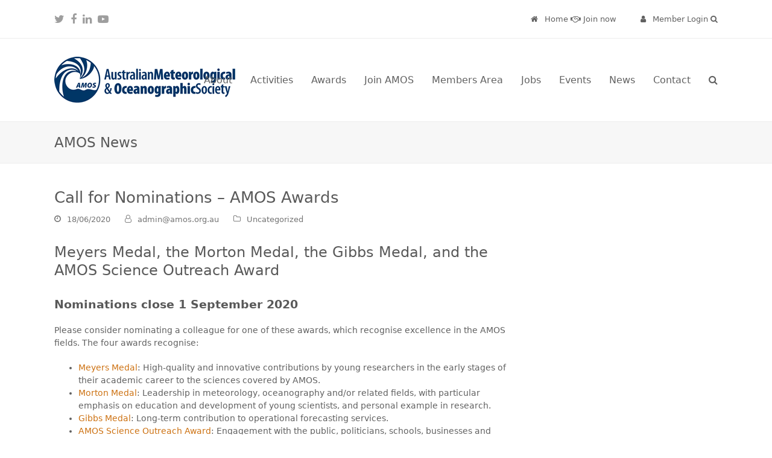

--- FILE ---
content_type: text/html; charset=UTF-8
request_url: https://www.amos.org.au/call-for-nominations-amos-awards/
body_size: 21693
content:
<!DOCTYPE html>
<html lang="en-AU" xmlns:fb="https://www.facebook.com/2008/fbml" xmlns:addthis="https://www.addthis.com/help/api-spec"  itemscope itemtype="https://schema.org/WebPage" class="wpex-color-scheme-default">
<head>
<meta charset="UTF-8">
<link rel="profile" href="http://gmpg.org/xfn/11">
<meta name='robots' content='index, follow, max-image-preview:large, max-snippet:-1, max-video-preview:-1' />
<meta name="generator" content="Total WordPress Theme v5.9">
<meta name="viewport" content="width=device-width, initial-scale=1">

	<!-- This site is optimized with the Yoast SEO plugin v26.7 - https://yoast.com/wordpress/plugins/seo/ -->
	<title>Call for Nominations - AMOS Awards  - Australian Meteorological &amp; Oceanographic Society</title>
	<meta name="description" content="Meyers Medal, the Morton Medal, the Gibbs Medal, and the AMOS Science Outreach Award Nominations close 1 September 2020 Please consider nominating a colleague f" />
	<link rel="canonical" href="https://www.amos.org.au/call-for-nominations-amos-awards/" />
	<meta property="og:locale" content="en_US" />
	<meta property="og:type" content="article" />
	<meta property="og:title" content="Call for Nominations - AMOS Awards  - Australian Meteorological &amp; Oceanographic Society" />
	<meta property="og:description" content="Meyers Medal, the Morton Medal, the Gibbs Medal, and the AMOS Science Outreach Award Nominations close 1 September 2020 Please consider nominating a colleague for one of these awards, which&hellip;" />
	<meta property="og:url" content="https://www.amos.org.au/call-for-nominations-amos-awards/" />
	<meta property="og:site_name" content="Australian Meteorological &amp; Oceanographic Society" />
	<meta property="article:published_time" content="2020-06-18T00:04:32+00:00" />
	<meta property="article:modified_time" content="2020-06-18T00:04:36+00:00" />
	<meta name="author" content="admin@amos.org.au" />
	<meta name="twitter:card" content="summary_large_image" />
	<meta name="twitter:label1" content="Written by" />
	<meta name="twitter:data1" content="admin@amos.org.au" />
	<meta name="twitter:label2" content="Est. reading time" />
	<meta name="twitter:data2" content="1 minute" />
	<script type="application/ld+json" class="yoast-schema-graph">{"@context":"https://schema.org","@graph":[{"@type":"Article","@id":"https://www.amos.org.au/call-for-nominations-amos-awards/#article","isPartOf":{"@id":"https://www.amos.org.au/call-for-nominations-amos-awards/"},"author":{"name":"admin@amos.org.au","@id":"https://www.amos.org.au/#/schema/person/61f49f7f9c0b7e02d90b0d57762a667e"},"headline":"Call for Nominations &#8211; AMOS Awards ","datePublished":"2020-06-18T00:04:32+00:00","dateModified":"2020-06-18T00:04:36+00:00","mainEntityOfPage":{"@id":"https://www.amos.org.au/call-for-nominations-amos-awards/"},"wordCount":288,"publisher":{"@id":"https://www.amos.org.au/#organization"},"articleSection":["Uncategorized"],"inLanguage":"en-AU"},{"@type":"WebPage","@id":"https://www.amos.org.au/call-for-nominations-amos-awards/","url":"https://www.amos.org.au/call-for-nominations-amos-awards/","name":"Call for Nominations - AMOS Awards  - Australian Meteorological &amp; Oceanographic Society","isPartOf":{"@id":"https://www.amos.org.au/#website"},"datePublished":"2020-06-18T00:04:32+00:00","dateModified":"2020-06-18T00:04:36+00:00","breadcrumb":{"@id":"https://www.amos.org.au/call-for-nominations-amos-awards/#breadcrumb"},"inLanguage":"en-AU","potentialAction":[{"@type":"ReadAction","target":["https://www.amos.org.au/call-for-nominations-amos-awards/"]}]},{"@type":"BreadcrumbList","@id":"https://www.amos.org.au/call-for-nominations-amos-awards/#breadcrumb","itemListElement":[{"@type":"ListItem","position":1,"name":"Home","item":"https://www.amos.org.au/"},{"@type":"ListItem","position":2,"name":"Call for Nominations &#8211; AMOS Awards "}]},{"@type":"WebSite","@id":"https://www.amos.org.au/#website","url":"https://www.amos.org.au/","name":"Australian Meteorological &amp; Oceanographic Society","description":"","publisher":{"@id":"https://www.amos.org.au/#organization"},"potentialAction":[{"@type":"SearchAction","target":{"@type":"EntryPoint","urlTemplate":"https://www.amos.org.au/?s={search_term_string}"},"query-input":{"@type":"PropertyValueSpecification","valueRequired":true,"valueName":"search_term_string"}}],"inLanguage":"en-AU"},{"@type":"Organization","@id":"https://www.amos.org.au/#organization","name":"Australian Meteorological &amp; Oceanographic Society","url":"https://www.amos.org.au/","logo":{"@type":"ImageObject","inLanguage":"en-AU","@id":"https://www.amos.org.au/#/schema/logo/image/","url":"https://www.amos.org.au/wp-content/uploads/2018/03/AMOS_logo_medium.gif","contentUrl":"https://www.amos.org.au/wp-content/uploads/2018/03/AMOS_logo_medium.gif","width":300,"height":77,"caption":"Australian Meteorological &amp; Oceanographic Society"},"image":{"@id":"https://www.amos.org.au/#/schema/logo/image/"}},{"@type":"Person","@id":"https://www.amos.org.au/#/schema/person/61f49f7f9c0b7e02d90b0d57762a667e","name":"admin@amos.org.au","image":{"@type":"ImageObject","inLanguage":"en-AU","@id":"https://www.amos.org.au/#/schema/person/image/","url":"https://secure.gravatar.com/avatar/a7446fc0a110664204e102ff30b4de21f8c099a1cf641057d7598be5ce8bce34?s=96&d=mm&r=g","contentUrl":"https://secure.gravatar.com/avatar/a7446fc0a110664204e102ff30b4de21f8c099a1cf641057d7598be5ce8bce34?s=96&d=mm&r=g","caption":"admin@amos.org.au"},"url":"https://www.amos.org.au/author/adminamos-org-au/"}]}</script>
	<!-- / Yoast SEO plugin. -->


<link rel='dns-prefetch' href='//s7.addthis.com' />
<link rel="alternate" type="application/rss+xml" title="Australian Meteorological &amp; Oceanographic Society &raquo; Feed" href="https://www.amos.org.au/feed/" />
<link rel="alternate" type="application/rss+xml" title="Australian Meteorological &amp; Oceanographic Society &raquo; Comments Feed" href="https://www.amos.org.au/comments/feed/" />
<link rel="alternate" type="text/calendar" title="Australian Meteorological &amp; Oceanographic Society &raquo; iCal Feed" href="https://www.amos.org.au/events/?ical=1" />
<link rel="alternate" title="oEmbed (JSON)" type="application/json+oembed" href="https://www.amos.org.au/wp-json/oembed/1.0/embed?url=https%3A%2F%2Fwww.amos.org.au%2Fcall-for-nominations-amos-awards%2F" />
<link rel="alternate" title="oEmbed (XML)" type="text/xml+oembed" href="https://www.amos.org.au/wp-json/oembed/1.0/embed?url=https%3A%2F%2Fwww.amos.org.au%2Fcall-for-nominations-amos-awards%2F&#038;format=xml" />
<link rel="preload" href="https://www.amos.org.au/wp-content/themes/Total/assets/lib/ticons/fonts/ticons.woff2" type="font/woff2" as="font" crossorigin><style id='wp-img-auto-sizes-contain-inline-css'>
img:is([sizes=auto i],[sizes^="auto," i]){contain-intrinsic-size:3000px 1500px}
/*# sourceURL=wp-img-auto-sizes-contain-inline-css */
</style>
<link rel='stylesheet' id='js_composer_front-css' href='https://www.amos.org.au/wp-content/plugins/js_composer/assets/css/js_composer.min.css?ver=6.13.0' media='all' />
<link rel='stylesheet' id='wp-block-library-css' href='https://www.amos.org.au/wp-includes/css/dist/block-library/style.min.css?ver=6.9' media='all' />
<style id='global-styles-inline-css'>
:root{--wp--preset--aspect-ratio--square: 1;--wp--preset--aspect-ratio--4-3: 4/3;--wp--preset--aspect-ratio--3-4: 3/4;--wp--preset--aspect-ratio--3-2: 3/2;--wp--preset--aspect-ratio--2-3: 2/3;--wp--preset--aspect-ratio--16-9: 16/9;--wp--preset--aspect-ratio--9-16: 9/16;--wp--preset--color--black: #000000;--wp--preset--color--cyan-bluish-gray: #abb8c3;--wp--preset--color--white: #ffffff;--wp--preset--color--pale-pink: #f78da7;--wp--preset--color--vivid-red: #cf2e2e;--wp--preset--color--luminous-vivid-orange: #ff6900;--wp--preset--color--luminous-vivid-amber: #fcb900;--wp--preset--color--light-green-cyan: #7bdcb5;--wp--preset--color--vivid-green-cyan: #00d084;--wp--preset--color--pale-cyan-blue: #8ed1fc;--wp--preset--color--vivid-cyan-blue: #0693e3;--wp--preset--color--vivid-purple: #9b51e0;--wp--preset--color--accent: #cd7213;--wp--preset--color--on-accent: #fff;--wp--preset--color--accent-alt: #1464cc;--wp--preset--color--on-accent-alt: #fff;--wp--preset--gradient--vivid-cyan-blue-to-vivid-purple: linear-gradient(135deg,rgb(6,147,227) 0%,rgb(155,81,224) 100%);--wp--preset--gradient--light-green-cyan-to-vivid-green-cyan: linear-gradient(135deg,rgb(122,220,180) 0%,rgb(0,208,130) 100%);--wp--preset--gradient--luminous-vivid-amber-to-luminous-vivid-orange: linear-gradient(135deg,rgb(252,185,0) 0%,rgb(255,105,0) 100%);--wp--preset--gradient--luminous-vivid-orange-to-vivid-red: linear-gradient(135deg,rgb(255,105,0) 0%,rgb(207,46,46) 100%);--wp--preset--gradient--very-light-gray-to-cyan-bluish-gray: linear-gradient(135deg,rgb(238,238,238) 0%,rgb(169,184,195) 100%);--wp--preset--gradient--cool-to-warm-spectrum: linear-gradient(135deg,rgb(74,234,220) 0%,rgb(151,120,209) 20%,rgb(207,42,186) 40%,rgb(238,44,130) 60%,rgb(251,105,98) 80%,rgb(254,248,76) 100%);--wp--preset--gradient--blush-light-purple: linear-gradient(135deg,rgb(255,206,236) 0%,rgb(152,150,240) 100%);--wp--preset--gradient--blush-bordeaux: linear-gradient(135deg,rgb(254,205,165) 0%,rgb(254,45,45) 50%,rgb(107,0,62) 100%);--wp--preset--gradient--luminous-dusk: linear-gradient(135deg,rgb(255,203,112) 0%,rgb(199,81,192) 50%,rgb(65,88,208) 100%);--wp--preset--gradient--pale-ocean: linear-gradient(135deg,rgb(255,245,203) 0%,rgb(182,227,212) 50%,rgb(51,167,181) 100%);--wp--preset--gradient--electric-grass: linear-gradient(135deg,rgb(202,248,128) 0%,rgb(113,206,126) 100%);--wp--preset--gradient--midnight: linear-gradient(135deg,rgb(2,3,129) 0%,rgb(40,116,252) 100%);--wp--preset--font-size--small: 13px;--wp--preset--font-size--medium: 20px;--wp--preset--font-size--large: 36px;--wp--preset--font-size--x-large: 42px;--wp--preset--spacing--20: 0.44rem;--wp--preset--spacing--30: 0.67rem;--wp--preset--spacing--40: 1rem;--wp--preset--spacing--50: 1.5rem;--wp--preset--spacing--60: 2.25rem;--wp--preset--spacing--70: 3.38rem;--wp--preset--spacing--80: 5.06rem;--wp--preset--shadow--natural: 6px 6px 9px rgba(0, 0, 0, 0.2);--wp--preset--shadow--deep: 12px 12px 50px rgba(0, 0, 0, 0.4);--wp--preset--shadow--sharp: 6px 6px 0px rgba(0, 0, 0, 0.2);--wp--preset--shadow--outlined: 6px 6px 0px -3px rgb(255, 255, 255), 6px 6px rgb(0, 0, 0);--wp--preset--shadow--crisp: 6px 6px 0px rgb(0, 0, 0);}:root { --wp--style--global--content-size: 840px;--wp--style--global--wide-size: 1200px; }:where(body) { margin: 0; }.wp-site-blocks > .alignleft { float: left; margin-right: 2em; }.wp-site-blocks > .alignright { float: right; margin-left: 2em; }.wp-site-blocks > .aligncenter { justify-content: center; margin-left: auto; margin-right: auto; }:where(.wp-site-blocks) > * { margin-block-start: 24px; margin-block-end: 0; }:where(.wp-site-blocks) > :first-child { margin-block-start: 0; }:where(.wp-site-blocks) > :last-child { margin-block-end: 0; }:root { --wp--style--block-gap: 24px; }:root :where(.is-layout-flow) > :first-child{margin-block-start: 0;}:root :where(.is-layout-flow) > :last-child{margin-block-end: 0;}:root :where(.is-layout-flow) > *{margin-block-start: 24px;margin-block-end: 0;}:root :where(.is-layout-constrained) > :first-child{margin-block-start: 0;}:root :where(.is-layout-constrained) > :last-child{margin-block-end: 0;}:root :where(.is-layout-constrained) > *{margin-block-start: 24px;margin-block-end: 0;}:root :where(.is-layout-flex){gap: 24px;}:root :where(.is-layout-grid){gap: 24px;}.is-layout-flow > .alignleft{float: left;margin-inline-start: 0;margin-inline-end: 2em;}.is-layout-flow > .alignright{float: right;margin-inline-start: 2em;margin-inline-end: 0;}.is-layout-flow > .aligncenter{margin-left: auto !important;margin-right: auto !important;}.is-layout-constrained > .alignleft{float: left;margin-inline-start: 0;margin-inline-end: 2em;}.is-layout-constrained > .alignright{float: right;margin-inline-start: 2em;margin-inline-end: 0;}.is-layout-constrained > .aligncenter{margin-left: auto !important;margin-right: auto !important;}.is-layout-constrained > :where(:not(.alignleft):not(.alignright):not(.alignfull)){max-width: var(--wp--style--global--content-size);margin-left: auto !important;margin-right: auto !important;}.is-layout-constrained > .alignwide{max-width: var(--wp--style--global--wide-size);}body .is-layout-flex{display: flex;}.is-layout-flex{flex-wrap: wrap;align-items: center;}.is-layout-flex > :is(*, div){margin: 0;}body .is-layout-grid{display: grid;}.is-layout-grid > :is(*, div){margin: 0;}body{padding-top: 0px;padding-right: 0px;padding-bottom: 0px;padding-left: 0px;}a:where(:not(.wp-element-button)){text-decoration: underline;}:root :where(.wp-element-button, .wp-block-button__link){background-color: var(--wpex-btn-bg, var(--wpex-accent));border-radius: var(--wpex-btn-border-radius);border-color: var(--wpex-btn-border-color, currentColor);border-width: var(--wpex-btn-border-width);border-style: var(--wpex-btn-border-style);color: var(--wpex-btn-color, var(--wpex-on-accent));font-family: var(--wpex-btn-font-family);font-size: var(--wpex-btn-font-size);font-style: var(--wpex-btn-font-style);font-weight: var(--wpex-btn-font-weight);letter-spacing: var(--wpex-btn-letter-spacing);line-height: inherit;padding: var(--wpex-btn-padding);text-decoration: none;text-transform: var(--wpex-btn-text-transform);}:root :where(.wp-element-button:hover, .wp-block-button__link:hover){background-color: var(--wpex-hover-btn-bg, var(--wpex-accent-alt));border-color: var(--wpex-hover-btn-border-color, var(--wpex-btn-border-color, currentColor));color: var(--wpex-hover-btn-color, var(--wpex-on-accent-alt));}:root :where(.wp-element-button:active, .wp-block-button__link:active){background-color: var(--wpex-active-btn-bg, var(--wpex-hover-btn-bg, var(--wpex-accent-alt)));border-color: var(--wpex-active-btn-border-color, var(--wpex-hover-btn-border-color, var(--wpex-btn-border-color, currentColor)));color: var(--wpex-active-btn-color, var(--wpex-hover-btn-color, var(--wpex-on-accent-alt)));}.has-black-color{color: var(--wp--preset--color--black) !important;}.has-cyan-bluish-gray-color{color: var(--wp--preset--color--cyan-bluish-gray) !important;}.has-white-color{color: var(--wp--preset--color--white) !important;}.has-pale-pink-color{color: var(--wp--preset--color--pale-pink) !important;}.has-vivid-red-color{color: var(--wp--preset--color--vivid-red) !important;}.has-luminous-vivid-orange-color{color: var(--wp--preset--color--luminous-vivid-orange) !important;}.has-luminous-vivid-amber-color{color: var(--wp--preset--color--luminous-vivid-amber) !important;}.has-light-green-cyan-color{color: var(--wp--preset--color--light-green-cyan) !important;}.has-vivid-green-cyan-color{color: var(--wp--preset--color--vivid-green-cyan) !important;}.has-pale-cyan-blue-color{color: var(--wp--preset--color--pale-cyan-blue) !important;}.has-vivid-cyan-blue-color{color: var(--wp--preset--color--vivid-cyan-blue) !important;}.has-vivid-purple-color{color: var(--wp--preset--color--vivid-purple) !important;}.has-accent-color{color: var(--wp--preset--color--accent) !important;}.has-on-accent-color{color: var(--wp--preset--color--on-accent) !important;}.has-accent-alt-color{color: var(--wp--preset--color--accent-alt) !important;}.has-on-accent-alt-color{color: var(--wp--preset--color--on-accent-alt) !important;}.has-black-background-color{background-color: var(--wp--preset--color--black) !important;}.has-cyan-bluish-gray-background-color{background-color: var(--wp--preset--color--cyan-bluish-gray) !important;}.has-white-background-color{background-color: var(--wp--preset--color--white) !important;}.has-pale-pink-background-color{background-color: var(--wp--preset--color--pale-pink) !important;}.has-vivid-red-background-color{background-color: var(--wp--preset--color--vivid-red) !important;}.has-luminous-vivid-orange-background-color{background-color: var(--wp--preset--color--luminous-vivid-orange) !important;}.has-luminous-vivid-amber-background-color{background-color: var(--wp--preset--color--luminous-vivid-amber) !important;}.has-light-green-cyan-background-color{background-color: var(--wp--preset--color--light-green-cyan) !important;}.has-vivid-green-cyan-background-color{background-color: var(--wp--preset--color--vivid-green-cyan) !important;}.has-pale-cyan-blue-background-color{background-color: var(--wp--preset--color--pale-cyan-blue) !important;}.has-vivid-cyan-blue-background-color{background-color: var(--wp--preset--color--vivid-cyan-blue) !important;}.has-vivid-purple-background-color{background-color: var(--wp--preset--color--vivid-purple) !important;}.has-accent-background-color{background-color: var(--wp--preset--color--accent) !important;}.has-on-accent-background-color{background-color: var(--wp--preset--color--on-accent) !important;}.has-accent-alt-background-color{background-color: var(--wp--preset--color--accent-alt) !important;}.has-on-accent-alt-background-color{background-color: var(--wp--preset--color--on-accent-alt) !important;}.has-black-border-color{border-color: var(--wp--preset--color--black) !important;}.has-cyan-bluish-gray-border-color{border-color: var(--wp--preset--color--cyan-bluish-gray) !important;}.has-white-border-color{border-color: var(--wp--preset--color--white) !important;}.has-pale-pink-border-color{border-color: var(--wp--preset--color--pale-pink) !important;}.has-vivid-red-border-color{border-color: var(--wp--preset--color--vivid-red) !important;}.has-luminous-vivid-orange-border-color{border-color: var(--wp--preset--color--luminous-vivid-orange) !important;}.has-luminous-vivid-amber-border-color{border-color: var(--wp--preset--color--luminous-vivid-amber) !important;}.has-light-green-cyan-border-color{border-color: var(--wp--preset--color--light-green-cyan) !important;}.has-vivid-green-cyan-border-color{border-color: var(--wp--preset--color--vivid-green-cyan) !important;}.has-pale-cyan-blue-border-color{border-color: var(--wp--preset--color--pale-cyan-blue) !important;}.has-vivid-cyan-blue-border-color{border-color: var(--wp--preset--color--vivid-cyan-blue) !important;}.has-vivid-purple-border-color{border-color: var(--wp--preset--color--vivid-purple) !important;}.has-accent-border-color{border-color: var(--wp--preset--color--accent) !important;}.has-on-accent-border-color{border-color: var(--wp--preset--color--on-accent) !important;}.has-accent-alt-border-color{border-color: var(--wp--preset--color--accent-alt) !important;}.has-on-accent-alt-border-color{border-color: var(--wp--preset--color--on-accent-alt) !important;}.has-vivid-cyan-blue-to-vivid-purple-gradient-background{background: var(--wp--preset--gradient--vivid-cyan-blue-to-vivid-purple) !important;}.has-light-green-cyan-to-vivid-green-cyan-gradient-background{background: var(--wp--preset--gradient--light-green-cyan-to-vivid-green-cyan) !important;}.has-luminous-vivid-amber-to-luminous-vivid-orange-gradient-background{background: var(--wp--preset--gradient--luminous-vivid-amber-to-luminous-vivid-orange) !important;}.has-luminous-vivid-orange-to-vivid-red-gradient-background{background: var(--wp--preset--gradient--luminous-vivid-orange-to-vivid-red) !important;}.has-very-light-gray-to-cyan-bluish-gray-gradient-background{background: var(--wp--preset--gradient--very-light-gray-to-cyan-bluish-gray) !important;}.has-cool-to-warm-spectrum-gradient-background{background: var(--wp--preset--gradient--cool-to-warm-spectrum) !important;}.has-blush-light-purple-gradient-background{background: var(--wp--preset--gradient--blush-light-purple) !important;}.has-blush-bordeaux-gradient-background{background: var(--wp--preset--gradient--blush-bordeaux) !important;}.has-luminous-dusk-gradient-background{background: var(--wp--preset--gradient--luminous-dusk) !important;}.has-pale-ocean-gradient-background{background: var(--wp--preset--gradient--pale-ocean) !important;}.has-electric-grass-gradient-background{background: var(--wp--preset--gradient--electric-grass) !important;}.has-midnight-gradient-background{background: var(--wp--preset--gradient--midnight) !important;}.has-small-font-size{font-size: var(--wp--preset--font-size--small) !important;}.has-medium-font-size{font-size: var(--wp--preset--font-size--medium) !important;}.has-large-font-size{font-size: var(--wp--preset--font-size--large) !important;}.has-x-large-font-size{font-size: var(--wp--preset--font-size--x-large) !important;}
/*# sourceURL=global-styles-inline-css */
</style>

<link rel='stylesheet' id='contact-form-7-css' href='https://www.amos.org.au/wp-content/plugins/contact-form-7/includes/css/styles.css?ver=6.1.4' media='all' />
<link rel='stylesheet' id='civicrm-ux-css' href='https://www.amos.org.au/wp-content/plugins/wp-civicrm-ux/public/css/civicrm-ux-public.css?ver=1.1.1' media='all' />
<link rel='stylesheet' id='wp-job-manager-job-listings-css' href='https://www.amos.org.au/wp-content/plugins/wp-job-manager/assets/dist/css/job-listings.css?ver=598383a28ac5f9f156e4' media='all' />
<link rel='stylesheet' id='parent-style-css' href='https://www.amos.org.au/wp-content/themes/Total/style.css?ver=5.9' media='all' />
<link rel='stylesheet' id='wpex-the-events-calendar-css' href='https://www.amos.org.au/wp-content/themes/Total/assets/css/wpex-the-events-calendar.css?ver=6.9' media='all' />
<link rel='stylesheet' id='wpex-style-css' href='https://www.amos.org.au/wp-content/themes/total-child-theme/style.css?ver=5.9' media='all' />
<link rel='stylesheet' id='wpex-mobile-menu-breakpoint-max-css' href='https://www.amos.org.au/wp-content/themes/Total/assets/css/wpex-mobile-menu-breakpoint-max.css?ver=5.9' media='only screen and (max-width:959px)' />
<link rel='stylesheet' id='wpex-mobile-menu-breakpoint-min-css' href='https://www.amos.org.au/wp-content/themes/Total/assets/css/wpex-mobile-menu-breakpoint-min.css?ver=5.9' media='only screen and (min-width:960px)' />
<link rel='stylesheet' id='wpex-wpbakery-css' href='https://www.amos.org.au/wp-content/themes/Total/assets/css/wpex-wpbakery.css?ver=5.9' media='all' />
<link rel='stylesheet' id='ticons-css' href='https://www.amos.org.au/wp-content/themes/Total/assets/lib/ticons/css/ticons.min.css?ver=1.0.1' media='all' />
<link rel='stylesheet' id='vcex-shortcodes-css' href='https://www.amos.org.au/wp-content/themes/Total/assets/css/vcex-shortcodes.css?ver=5.9' media='all' />
<link rel='stylesheet' id='addthis_all_pages-css' href='https://www.amos.org.au/wp-content/plugins/addthis/frontend/build/addthis_wordpress_public.min.css?ver=6.9' media='all' />
<link rel='stylesheet' id='wp-block-heading-css' href='https://www.amos.org.au/wp-includes/blocks/heading/style.min.css?ver=6.9' media='all' />
<link rel='stylesheet' id='wp-block-paragraph-css' href='https://www.amos.org.au/wp-includes/blocks/paragraph/style.min.css?ver=6.9' media='all' />
<link rel='stylesheet' id='wp-block-list-css' href='https://www.amos.org.au/wp-includes/blocks/list/style.min.css?ver=6.9' media='all' />
<script src="https://www.amos.org.au/wp-includes/js/jquery/jquery.min.js?ver=3.7.1" id="jquery-core-js"></script>
<script src="https://www.amos.org.au/wp-includes/js/jquery/jquery-migrate.min.js?ver=3.4.1" id="jquery-migrate-js"></script>
<script src="https://www.amos.org.au/wp-content/plugins/wp-civicrm-ux/public/js/civicrm-ux-public.js?ver=1.1.1" id="civicrm-ux-js"></script>
<script src="https://s7.addthis.com/js/300/addthis_widget.js?ver=6.9#pubid=wp-c2cd2ef6f1a363c53731e90efb5d9dab" id="addthis_widget-js"></script>
<link rel="https://api.w.org/" href="https://www.amos.org.au/wp-json/" /><link rel="alternate" title="JSON" type="application/json" href="https://www.amos.org.au/wp-json/wp/v2/posts/7661" /><link rel="EditURI" type="application/rsd+xml" title="RSD" href="https://www.amos.org.au/xmlrpc.php?rsd" />
<meta name="generator" content="WordPress 6.9" />
<link rel='shortlink' href='https://www.amos.org.au/?p=7661' />
<meta name="et-api-version" content="v1"><meta name="et-api-origin" content="https://www.amos.org.au"><link rel="https://theeventscalendar.com/" href="https://www.amos.org.au/wp-json/tribe/tickets/v1/" /><meta name="tec-api-version" content="v1"><meta name="tec-api-origin" content="https://www.amos.org.au"><link rel="alternate" href="https://www.amos.org.au/wp-json/tribe/events/v1/" /><link rel="icon" href="https://www.amos.org.au/wp-content/uploads/2018/03/favicon-1.ico" sizes="32x32"><link rel="shortcut icon" href="https://www.amos.org.au/wp-content/uploads/2018/03/favicon-1.ico"><script data-cfasync="false" type="text/javascript">if (window.addthis_product === undefined) { window.addthis_product = "wpp"; } if (window.wp_product_version === undefined) { window.wp_product_version = "wpp-6.2.7"; } if (window.addthis_share === undefined) { window.addthis_share = {}; } if (window.addthis_config === undefined) { window.addthis_config = {"data_track_clickback":true,"ui_atversion":300}; } if (window.addthis_plugin_info === undefined) { window.addthis_plugin_info = {"info_status":"enabled","cms_name":"WordPress","plugin_name":"Share Buttons by AddThis","plugin_version":"6.2.7","plugin_mode":"AddThis","anonymous_profile_id":"wp-c2cd2ef6f1a363c53731e90efb5d9dab","page_info":{"template":"posts","post_type":""},"sharing_enabled_on_post_via_metabox":false}; } 
                    (function() {
                      var first_load_interval_id = setInterval(function () {
                        if (typeof window.addthis !== 'undefined') {
                          window.clearInterval(first_load_interval_id);
                          if (typeof window.addthis_layers !== 'undefined' && Object.getOwnPropertyNames(window.addthis_layers).length > 0) {
                            window.addthis.layers(window.addthis_layers);
                          }
                          if (Array.isArray(window.addthis_layers_tools)) {
                            for (i = 0; i < window.addthis_layers_tools.length; i++) {
                              window.addthis.layers(window.addthis_layers_tools[i]);
                            }
                          }
                        }
                     },1000)
                    }());
                </script><noscript><style>body:not(.content-full-screen) .wpex-vc-row-stretched[data-vc-full-width-init="false"]{visibility:visible;}</style></noscript><script>function setREVStartSize(e){
			//window.requestAnimationFrame(function() {
				window.RSIW = window.RSIW===undefined ? window.innerWidth : window.RSIW;
				window.RSIH = window.RSIH===undefined ? window.innerHeight : window.RSIH;
				try {
					var pw = document.getElementById(e.c).parentNode.offsetWidth,
						newh;
					pw = pw===0 || isNaN(pw) || (e.l=="fullwidth" || e.layout=="fullwidth") ? window.RSIW : pw;
					e.tabw = e.tabw===undefined ? 0 : parseInt(e.tabw);
					e.thumbw = e.thumbw===undefined ? 0 : parseInt(e.thumbw);
					e.tabh = e.tabh===undefined ? 0 : parseInt(e.tabh);
					e.thumbh = e.thumbh===undefined ? 0 : parseInt(e.thumbh);
					e.tabhide = e.tabhide===undefined ? 0 : parseInt(e.tabhide);
					e.thumbhide = e.thumbhide===undefined ? 0 : parseInt(e.thumbhide);
					e.mh = e.mh===undefined || e.mh=="" || e.mh==="auto" ? 0 : parseInt(e.mh,0);
					if(e.layout==="fullscreen" || e.l==="fullscreen")
						newh = Math.max(e.mh,window.RSIH);
					else{
						e.gw = Array.isArray(e.gw) ? e.gw : [e.gw];
						for (var i in e.rl) if (e.gw[i]===undefined || e.gw[i]===0) e.gw[i] = e.gw[i-1];
						e.gh = e.el===undefined || e.el==="" || (Array.isArray(e.el) && e.el.length==0)? e.gh : e.el;
						e.gh = Array.isArray(e.gh) ? e.gh : [e.gh];
						for (var i in e.rl) if (e.gh[i]===undefined || e.gh[i]===0) e.gh[i] = e.gh[i-1];
											
						var nl = new Array(e.rl.length),
							ix = 0,
							sl;
						e.tabw = e.tabhide>=pw ? 0 : e.tabw;
						e.thumbw = e.thumbhide>=pw ? 0 : e.thumbw;
						e.tabh = e.tabhide>=pw ? 0 : e.tabh;
						e.thumbh = e.thumbhide>=pw ? 0 : e.thumbh;
						for (var i in e.rl) nl[i] = e.rl[i]<window.RSIW ? 0 : e.rl[i];
						sl = nl[0];
						for (var i in nl) if (sl>nl[i] && nl[i]>0) { sl = nl[i]; ix=i;}
						var m = pw>(e.gw[ix]+e.tabw+e.thumbw) ? 1 : (pw-(e.tabw+e.thumbw)) / (e.gw[ix]);
						newh =  (e.gh[ix] * m) + (e.tabh + e.thumbh);
					}
					var el = document.getElementById(e.c);
					if (el!==null && el) el.style.height = newh+"px";
					el = document.getElementById(e.c+"_wrapper");
					if (el!==null && el) {
						el.style.height = newh+"px";
						el.style.display = "block";
					}
				} catch(e){
					console.log("Failure at Presize of Slider:" + e)
				}
			//});
		  };</script>
		<style id="wp-custom-css">
			.woocommerce .woocommerce-checkout .col2-set .col-1{width:100%}.woocommerce .woocommerce-checkout .col2-set .col-2{display:none}.home-map-container{max-height:500px}.tribe-mini-calendar-event .tribe-event-image{display:none}.foot-logo{background:#fff;border-radius:5px;padding:10px 20px 5px;display:block;margin-bottom:10px}.rc-list{margin:0 !important;padding:0;list-style-type:none !important}.rc-list li{border-bottom:1px dashed #ccc;padding-bottom:5px;margin-bottom:5px}.rc-list li a{display:block;font-weight:600;font-size:18px}#map{width:100% !important}.member-login{display:none}.logged-in .member-login{display:inline}.home-events-row .tribe-events-page-title{display:none}.woocommerce ul.products li.product a img.woo-entry-image-main{display:none}.woocommerce ul.products li.product .price{float:none;width:100%}ul.products.list li.product .gridlist-buttonwrap{float:none;width:100%}.woocommerce .products .product-inner{position:relative;background:#fbfbfb;padding:2em}ul.products.list li.product hr{display:none}.widget ul.job_listings li.job_listing a{padding:1em}.woocommerce div.product div.images.woocommerce-product-gallery{display:none}.woocommerce div.product div.summary{width:100%;float:left}.tribe-events-list-separator-month{display:none !important}.tribe-events-list-event-title{font-size:20px !important}.vc_custom_1528157201579{margin-bottom:50px !important}#footer-callout-wrap{display:none !important}.home .tribe-events-list .tribe-events-sub-nav{display:none}.home .tribe-events-list-separator-month+.type-tribe_events.tribe-events-first{padding-top:0}.home .tribe-events-list-event-description{display:none}.home .type-tribe_events{padding-bottom:20px !important;border-bottom:1px solid #eee !important}.home .type-tribe_events.tribe-events-last{border-bottom:none !important}.page-id-4920 #tribe-events-header .tribe-events-sub-nav{display:none}.page-id-4920 #tribe-events-footer{margin-top:2em}.page-id-4920 .tribe-events-list .type-tribe_events h2{font-size:18px !important}.tribe-events-ical{display:none !important}#text-4 a{width:100%;text-align:center;background:#003666}.woocommerce form .form-row .select2-container{width:100% !important}.vcex-form-shortcode .wpex-select-wrap{width:100%}.select2-container{width:100% !important}.custom_style .wpex-select-wrap .fa{display:none}.select2-container--default .select2-selection--single{border-radius:0px !important}.vcex-form-shortcode .wpex-select-wrap select{width:100%}/*Styling The Communication Preferences page*/.data-policy{display:flex}.data-policy .label{padding-right:.5em}.data-policy-fieldset .content{padding-left:0em}.data-policy .content .crm-form-checkbox{margin-bottom:.5em;margin-left:-1em}.crm-communications-preferences-form-block .groups-fieldset{padding-left:0em}.crm-communications-preferences-form-block .groups-fieldset .crm-form-checkbox{margin-bottom:.5em;margin-left:0em}.crm-communications-preferences-form-block .groups-fieldset .content label{margin-left:0px}.crm-communications-preferences-form-block .groups-fieldset legend{padding-left:0px}.crm-communications-preferences-form-block .groups-fieldset .group-description{margin:0px}.select2-container .select2-choice >.select2-chosen{line-height:38px;background-image:none}/*Hide Printer in the communication Page*/#printer-friendly{display:none}/*Styling the text below Avatar in update profile form*/.custom_center{text-align:center;padding-bottom:2em}/*Hide the Non GST Total in caldera form*/.hidden_class_non_gst{display:none}/*Style Join now button on the top navigation*/.join_now{margin-right:20px}.logged-in .join_now{display:none}		</style>
		<noscript><style> .wpb_animate_when_almost_visible { opacity: 1; }</style></noscript><style data-type="wpex-css" id="wpex-css">/*TYPOGRAPHY*/body{font-size:14px;line-height:1.5}.main-navigation-ul .link-inner{font-size:16px}.main-navigation-ul .sub-menu .link-inner{font-size:16px}:root{--wpex-heading-font-weight:500;--wpex-heading-color:#595959;--wpex-heading-line-height:1.25;--wpex-heading-letter-spacing:0px}h1,.wpex-h1{font-size:24px}h2,.wpex-h2{font-size:24px;line-height:1.25}/*CUSTOMIZER STYLING*/:root{--wpex-accent:#cd7213;--wpex-accent-alt:#cd7213;--wpex-site-header-shrink-start-height:77px;--wpex-vc-column-inner-margin-bottom:40px}:root,.boxed-main-layout.wpex-responsive #wrap{--wpex-container-width:1100px}#site-navigation-wrap{--wpex-hover-main-nav-link-color:#cd7213;--wpex-active-main-nav-link-color:#cd7213}#footer{--wpex-surface-1:#00091e;background-color:#00091e;color:#cccccc;--wpex-heading-color:#cccccc;--wpex-text-2:#cccccc;--wpex-link-color:#cd7213;--wpex-hover-link-color:#cd7213}#footer-bottom{background-color:#ffffff;color:#0a0a0a;--wpex-text-2:#0a0a0a;--wpex-link-color:#0a0a0a;--wpex-hover-link-color:#0a0a0a;--wpex-hover-link-color:#727272}</style><link rel='stylesheet' id='rs-plugin-settings-css' href='//www.amos.org.au/wp-content/plugins/revslider/sr6/assets/css/rs6.css?ver=6.7.8' media='all' />
<style id='rs-plugin-settings-inline-css'>
#rs-demo-id {}
/*# sourceURL=rs-plugin-settings-inline-css */
</style>
</head>

<body class="wp-singular post-template-default single single-post postid-7661 single-format-standard wp-custom-logo wp-embed-responsive wp-theme-Total wp-child-theme-total-child-theme tribe-no-js tec-no-tickets-on-recurring tec-no-rsvp-on-recurring wpex-theme wpex-responsive full-width-main-layout no-composer wpex-live-site site-full-width content-right-sidebar has-sidebar has-topbar post-in-category-uncategorized sidebar-widget-icons hasnt-overlay-header wpex-mobile-toggle-menu-icon_buttons has-mobile-menu wpex-share-p-horizontal wpex-no-js total-child wpb-js-composer js-comp-ver-6.13.0 vc_responsive tribe-theme-Total">

	
	
	
<a href="#content" class="skip-to-content">skip to Main Content</a><span data-ls_id="#site_top" tabindex="-1"></span>
	<div id="outer-wrap" class="wpex-overflow-clip">

		
		<div id="wrap" class="wpex-clr">

			

	
		<div id="top-bar-wrap" class="wpex-border-b wpex-border-main wpex-border-solid wpex-text-sm wpex-print-hidden">

			<div id="top-bar" class="container wpex-relative wpex-py-15 wpex-md-flex wpex-justify-between wpex-items-center wpex-text-center wpex-md-text-initial">
<div id="top-bar-social" class="top-bar-left social-style-none"><ul id="top-bar-social-list" class="wpex-inline-block wpex-list-none wpex-align-bottom wpex-m-0 wpex-last-mr-0"><li class="wpex-inline-block wpex-mr-10"><a href="https://twitter.com/AMOSupdates" target="_blank" class="wpex-twitter wpex-social-btn wpex-social-btn-no-style" rel="noopener noreferrer"><span class="ticon ticon-twitter" aria-hidden="true"></span><span class="screen-reader-text">Twitter</span></a></li><li class="wpex-inline-block wpex-mr-10"><a href="https://www.facebook.com/AMOSupdates" target="_blank" class="wpex-facebook wpex-social-btn wpex-social-btn-no-style" rel="noopener noreferrer"><span class="ticon ticon-facebook" aria-hidden="true"></span><span class="screen-reader-text">Facebook</span></a></li><li class="wpex-inline-block wpex-mr-10"><a href="http://www.linkedin.com/company/australian-meteorological-and-oceanographic-society" target="_blank" class="wpex-linkedin wpex-social-btn wpex-social-btn-no-style" rel="noopener noreferrer"><span class="ticon ticon-linkedin" aria-hidden="true"></span><span class="screen-reader-text">LinkedIn</span></a></li><li class="wpex-inline-block wpex-mr-10"><a href="https://www.youtube.com/channel/UC9Xa-0L2FnZiwgJ8UpEhSvw" target="_blank" class="wpex-youtube wpex-social-btn wpex-social-btn-no-style" rel="noopener noreferrer"><span class="ticon ticon-youtube-play" aria-hidden="true"></span><span class="screen-reader-text">Youtube</span></a></li></ul></div>
	<div id="top-bar-content" class="has-content top-bar-right wpex-mt-10 wpex-md-mt-0 wpex-clr"><span class="wpex-inline"><a href="/"><span class="ticon ticon-home" aria-hidden="true"></span> 
 Home</a></span></span> <span class="join_now"><a href="/join-amos/" class=""><span class="ticon ticon-handshake-o" aria-hidden="true"></span> Join now</a></span><span class="wpex-inline"><span class="ticon ticon-user" aria-hidden="true"></span> <a href="/memberships-area/" class="member-login">Members area</a> <span class="member-login">|</span> <a href="/wp-admin/" class="login">Member Login</a></span>
<span><a href="" class="site-search-toggle search-overlay-toggle"><span class="ticon ticon-search" aria-hidden="true"></span> </a></span></div>

</div>

		</div>

	



	<header id="site-header" class="header-one wpex-dropdowns-shadow-four fixed-scroll wpex-z-99 has-sticky-dropshadow shrink-sticky-header on-shrink-adjust-height dyn-styles wpex-print-hidden wpex-relative wpex-clr" itemscope="itemscope" itemtype="https://schema.org/WPHeader">

		
		<div id="site-header-inner" class="header-one-inner header-padding container wpex-relative wpex-h-100 wpex-py-30 wpex-clr">
<div id="site-logo" class="site-branding header-one-logo logo-padding wpex-table">
	<div id="site-logo-inner" class="wpex-table-cell wpex-align-middle wpex-clr"><a id="site-logo-link" href="https://www.amos.org.au/" rel="home" class="main-logo"><img src="https://www.amos.org.au/wp-content/uploads/2018/03/AMOS_logo_medium.gif" alt="Australian Meteorological &amp; Oceanographic Society" class="logo-img" width="300" height="77" data-no-retina data-skip-lazy fetchpriority="high"></a></div>

</div>
<div id="site-navigation-wrap" class="navbar-style-one navbar-fixed-height wpex-flush-dropdowns wpex-dropdown-top-border wpex-stretch-megamenus hide-at-mm-breakpoint wpex-clr wpex-print-hidden">
	<nav id="site-navigation" class="navigation main-navigation main-navigation-one wpex-clr" itemscope="itemscope" itemtype="https://schema.org/SiteNavigationElement" aria-label="Main menu"><ul id="menu-main" class="main-navigation-ul dropdown-menu sf-menu"><li id="menu-item-4830" class="menu-item menu-item-type-post_type menu-item-object-page menu-item-has-children dropdown menu-item-4830"><a href="https://www.amos.org.au/about/"><span class="link-inner">About</span></a>
<ul class="sub-menu">
	<li id="menu-item-5449" class="menu-item menu-item-type-post_type menu-item-object-page menu-item-has-children dropdown menu-item-5449"><a href="https://www.amos.org.au/about/"><span class="link-inner">About AMOS <span class="nav-arrow second-level"><span class="nav-arrow__icon ticon ticon-angle-right" aria-hidden="true"></span></span></span></a>
	<ul class="sub-menu">
		<li id="menu-item-8991" class="menu-item menu-item-type-post_type menu-item-object-page menu-item-8991"><a href="https://www.amos.org.au/current-organisation/"><span class="link-inner">Current Organisation</span></a></li>
	</ul>
</li>
	<li id="menu-item-5153" class="menu-item menu-item-type-post_type menu-item-object-page menu-item-5153"><a href="https://www.amos.org.au/about/regional-centres/"><span class="link-inner">Regional Centres</span></a></li>
	<li id="menu-item-5280" class="menu-item menu-item-type-post_type menu-item-object-page menu-item-has-children dropdown menu-item-5280"><a href="https://www.amos.org.au/about/annual-general-meeting/"><span class="link-inner">Annual General Meeting <span class="nav-arrow second-level"><span class="nav-arrow__icon ticon ticon-angle-right" aria-hidden="true"></span></span></span></a>
	<ul class="sub-menu">
		<li id="menu-item-9108" class="menu-item menu-item-type-post_type menu-item-object-page menu-item-9108"><a href="https://www.amos.org.au/about/annual-general-meeting-2025/"><span class="link-inner">Annual General Meeting 2025</span></a></li>
		<li id="menu-item-8841" class="menu-item menu-item-type-post_type menu-item-object-page menu-item-8841"><a href="https://www.amos.org.au/about/annual-general-meeting-2024/"><span class="link-inner">Annual General Meeting 2024</span></a></li>
		<li id="menu-item-8657" class="menu-item menu-item-type-post_type menu-item-object-page menu-item-8657"><a href="https://www.amos.org.au/about/annual-general-meeting-2023/"><span class="link-inner">Annual General Meeting 2023</span></a></li>
		<li id="menu-item-8323" class="menu-item menu-item-type-post_type menu-item-object-page menu-item-8323"><a href="https://www.amos.org.au/about/annual-general-meeting-2022/"><span class="link-inner">Annual General Meeting 2022</span></a></li>
		<li id="menu-item-7924" class="menu-item menu-item-type-post_type menu-item-object-page menu-item-7924"><a href="https://www.amos.org.au/about/annual-general-meeting-2021/"><span class="link-inner">Annual General Meeting 2021</span></a></li>
		<li id="menu-item-7173" class="menu-item menu-item-type-post_type menu-item-object-page menu-item-7173"><a href="https://www.amos.org.au/about/annual-general-meeting-2-2/"><span class="link-inner">Annual General Meeting 2020</span></a></li>
		<li id="menu-item-6914" class="menu-item menu-item-type-post_type menu-item-object-page menu-item-6914"><a href="https://www.amos.org.au/about/annual-general-meeting-2/"><span class="link-inner">Annual General Meeting 2019</span></a></li>
	</ul>
</li>
	<li id="menu-item-7749" class="menu-item menu-item-type-post_type menu-item-object-page menu-item-7749"><a href="https://www.amos.org.au/about/amos-expert-groups/"><span class="link-inner">AMOS Expert Groups</span></a></li>
	<li id="menu-item-7746" class="menu-item menu-item-type-post_type menu-item-object-page menu-item-7746"><a href="https://www.amos.org.au/amos-special-interest-groups/"><span class="link-inner">AMOS Special Interest Groups</span></a></li>
	<li id="menu-item-5279" class="menu-item menu-item-type-post_type menu-item-object-page menu-item-5279"><a href="https://www.amos.org.au/about/statements-2/"><span class="link-inner">Statements</span></a></li>
	<li id="menu-item-5278" class="menu-item menu-item-type-post_type menu-item-object-page menu-item-5278"><a href="https://www.amos.org.au/about/submissions/"><span class="link-inner">Submissions</span></a></li>
	<li id="menu-item-7647" class="menu-item menu-item-type-post_type menu-item-object-page menu-item-7647"><a href="https://www.amos.org.au/about/rules-and-regulations/"><span class="link-inner">AMOS Rules and By-Laws</span></a></li>
	<li id="menu-item-7645" class="menu-item menu-item-type-post_type menu-item-object-page menu-item-7645"><a href="https://www.amos.org.au/about/rules-and-regulations/amos-code-of-conduct-2/"><span class="link-inner">AMOS Code of Conduct – General</span></a></li>
	<li id="menu-item-7939" class="menu-item menu-item-type-post_type menu-item-object-page menu-item-7939"><a href="https://www.amos.org.au/about/rules-and-regulations/amos-code-of-conduct-events/"><span class="link-inner">AMOS Code of Conduct &#8211; Conferences and Events</span></a></li>
	<li id="menu-item-5448" class="menu-item menu-item-type-post_type menu-item-object-page menu-item-5448"><a href="https://www.amos.org.au/about/amos-fellows/"><span class="link-inner">AMOS Fellows</span></a></li>
</ul>
</li>
<li id="menu-item-4891" class="menu-item menu-item-type-custom menu-item-object-custom menu-item-has-children dropdown menu-item-4891"><a href="#"><span class="link-inner">Activities</span></a>
<ul class="sub-menu">
	<li id="menu-item-5477" class="menu-item menu-item-type-post_type menu-item-object-page menu-item-5477"><a href="https://www.amos.org.au/activities/education-and-outreach/"><span class="link-inner">Education</span></a></li>
	<li id="menu-item-7786" class="menu-item menu-item-type-post_type menu-item-object-page menu-item-7786"><a href="https://www.amos.org.au/equity-diversity/"><span class="link-inner">Equity &#038; Diversity</span></a></li>
	<li id="menu-item-7426" class="menu-item menu-item-type-custom menu-item-object-custom menu-item-has-children dropdown menu-item-7426"><a href="#"><span class="link-inner">AMOS Competitions <span class="nav-arrow second-level"><span class="nav-arrow__icon ticon ticon-angle-right" aria-hidden="true"></span></span></span></a>
	<ul class="sub-menu">
		<li id="menu-item-6997" class="menu-item menu-item-type-post_type menu-item-object-page menu-item-6997"><a href="https://www.amos.org.au/amos-art-competition/"><span class="link-inner">AMOS Art Competition 2019</span></a></li>
		<li id="menu-item-6378" class="menu-item menu-item-type-post_type menu-item-object-page menu-item-6378"><a href="https://www.amos.org.au/activities/education-and-outreach/amos_wp_comp2018/"><span class="link-inner">AMOS National Science Week Competition 2018 – Presenting My Local Weather</span></a></li>
	</ul>
</li>
	<li id="menu-item-5038" class="menu-item menu-item-type-post_type menu-item-object-page menu-item-has-children dropdown menu-item-5038"><a href="https://www.amos.org.au/activities/publications/"><span class="link-inner">Publications <span class="nav-arrow second-level"><span class="nav-arrow__icon ticon ticon-angle-right" aria-hidden="true"></span></span></span></a>
	<ul class="sub-menu">
		<li id="menu-item-8917" class="menu-item menu-item-type-custom menu-item-object-custom menu-item-8917"><a href="https://www.publish.csiro.au/es#Latest"><span class="link-inner">JSHESS &#8211; Journal of Southern Hemisphere Earth Systems Science</span></a></li>
		<li id="menu-item-7486" class="menu-item menu-item-type-custom menu-item-object-custom menu-item-has-children dropdown menu-item-7486"><a href="#"><span class="link-inner">AMOS Conference Abstract Books <span class="nav-arrow second-level"><span class="nav-arrow__icon ticon ticon-angle-right" aria-hidden="true"></span></span></span></a>
		<ul class="sub-menu">
			<li id="menu-item-8609" class="menu-item menu-item-type-custom menu-item-object-custom menu-item-8609"><a href="https://drive.google.com/file/d/1nvdseoASleqRWpadb0AZlOsIwYVerH2h/view?usp=share_link"><span class="link-inner"><span class="megamenu-sub-item-icon wpex-hidden wpex-mr-10"><span class="ticon ticon-angle-right" aria-hidden="true"></span></span>AMOS2022</span></a></li>
			<li id="menu-item-7873" class="menu-item menu-item-type-custom menu-item-object-custom menu-item-7873"><a href="https://drive.google.com/file/d/13uu4XtHKcWKcSTZf2aKci_gNA0HjTikd/view?usp=sharing"><span class="link-inner"><span class="megamenu-sub-item-icon wpex-hidden wpex-mr-10"><span class="ticon ticon-angle-right" aria-hidden="true"></span></span>AMOS2021</span></a></li>
			<li id="menu-item-7487" class="menu-item menu-item-type-custom menu-item-object-custom menu-item-7487"><a href="https://drive.google.com/file/d/1EbLLo9SRtnu0etnB5PwJ6xRrQtU-U2DO/view?usp=sharing"><span class="link-inner"><span class="megamenu-sub-item-icon wpex-hidden wpex-mr-10"><span class="ticon ticon-angle-right" aria-hidden="true"></span></span>AMOS2020</span></a></li>
			<li id="menu-item-7494" class="menu-item menu-item-type-custom menu-item-object-custom menu-item-7494"><a href="https://drive.google.com/file/d/1BRuG5DobuhHTbvIVfXkmkNH7GBMjgW7C/view?usp=sharing"><span class="link-inner"><span class="megamenu-sub-item-icon wpex-hidden wpex-mr-10"><span class="ticon ticon-angle-right" aria-hidden="true"></span></span>AMOS2019</span></a></li>
			<li id="menu-item-7488" class="menu-item menu-item-type-custom menu-item-object-custom menu-item-has-children dropdown menu-item-7488"><a href="#"><span class="link-inner"><span class="megamenu-sub-item-icon wpex-hidden wpex-mr-10"><span class="ticon ticon-angle-right" aria-hidden="true"></span></span>AMOS2018 <span class="nav-arrow second-level"><span class="nav-arrow__icon ticon ticon-angle-right" aria-hidden="true"></span></span></span></a>
			<ul class="sub-menu">
				<li id="menu-item-7489" class="menu-item menu-item-type-custom menu-item-object-custom menu-item-7489"><a href="https://drive.google.com/open?id=19HPvIZEE9RXXj_WQYZkrN2aQrIbJpd1U"><span class="link-inner"><span class="megamenu-sub-item-icon wpex-hidden wpex-mr-10"><span class="ticon ticon-angle-right" aria-hidden="true"></span></span>Part One: Orals</span></a></li>
				<li id="menu-item-7490" class="menu-item menu-item-type-custom menu-item-object-custom menu-item-7490"><a href="https://drive.google.com/open?id=1TwmNoLqqyhXPXvElQAuOTyHCHWjijsj6"><span class="link-inner"><span class="megamenu-sub-item-icon wpex-hidden wpex-mr-10"><span class="ticon ticon-angle-right" aria-hidden="true"></span></span>Part Two: Poster Session One</span></a></li>
				<li id="menu-item-7491" class="menu-item menu-item-type-custom menu-item-object-custom menu-item-7491"><a href="https://drive.google.com/open?id=1Dnw_GOpAZp3gaM0AAz-MKJg3uOrge-bg"><span class="link-inner"><span class="megamenu-sub-item-icon wpex-hidden wpex-mr-10"><span class="ticon ticon-angle-right" aria-hidden="true"></span></span>Part Three: Poster Session Two</span></a></li>
			</ul>
</li>
			<li id="menu-item-7493" class="menu-item menu-item-type-custom menu-item-object-custom menu-item-7493"><a href="https://drive.google.com/file/d/0BzM4I_2aWhj0SlIwbTc5WlJ1dkE/view?usp=sharing"><span class="link-inner"><span class="megamenu-sub-item-icon wpex-hidden wpex-mr-10"><span class="ticon ticon-angle-right" aria-hidden="true"></span></span>AMOS2017</span></a></li>
			<li id="menu-item-7492" class="menu-item menu-item-type-custom menu-item-object-custom menu-item-7492"><a href="https://drive.google.com/file/d/1dhrEi0oOU6VcxQ6gzYpy2M6AwSODnrOf/view?usp=sharing"><span class="link-inner"><span class="megamenu-sub-item-icon wpex-hidden wpex-mr-10"><span class="ticon ticon-angle-right" aria-hidden="true"></span></span>AMOS2016</span></a></li>
		</ul>
</li>
		<li id="menu-item-5582" class="menu-item menu-item-type-post_type menu-item-object-page menu-item-5582"><a href="https://www.amos.org.au/activities/publications/bamos/"><span class="link-inner">BAMOS</span></a></li>
	</ul>
</li>
</ul>
</li>
<li id="menu-item-5156" class="menu-item menu-item-type-post_type menu-item-object-page menu-item-has-children dropdown menu-item-5156"><a href="https://www.amos.org.au/activities/awards/"><span class="link-inner">Awards</span></a>
<ul class="sub-menu">
	<li id="menu-item-7639" class="menu-item menu-item-type-post_type menu-item-object-page menu-item-7639"><a href="https://www.amos.org.au/activities/awards/inspiration-for-awards/"><span class="link-inner">Inspiration for AMOS Awards</span></a></li>
	<li id="menu-item-5165" class="menu-item menu-item-type-post_type menu-item-object-page menu-item-5165"><a href="https://www.amos.org.au/activities/awards/fellow-of-amos/"><span class="link-inner">Fellow of AMOS</span></a></li>
	<li id="menu-item-5236" class="menu-item menu-item-type-post_type menu-item-object-page menu-item-5236"><a href="https://www.amos.org.au/activities/awards/amos-honorary-membership/"><span class="link-inner">AMOS Honorary Membership</span></a></li>
	<li id="menu-item-5235" class="menu-item menu-item-type-post_type menu-item-object-page menu-item-5235"><a href="https://www.amos.org.au/activities/awards/zillman-medal/"><span class="link-inner">Zillman Medal</span></a></li>
	<li id="menu-item-6094" class="menu-item menu-item-type-post_type menu-item-object-page menu-item-6094"><a href="https://www.amos.org.au/activities/awards/amos-science-outreach-award/"><span class="link-inner">AMOS Science Outreach Award</span></a></li>
	<li id="menu-item-5234" class="menu-item menu-item-type-post_type menu-item-object-page menu-item-5234"><a href="https://www.amos.org.au/activities/awards/the-meyers-medal/"><span class="link-inner">Meyers Medal</span></a></li>
	<li id="menu-item-5233" class="menu-item menu-item-type-post_type menu-item-object-page menu-item-5233"><a href="https://www.amos.org.au/activities/awards/morton-medal/"><span class="link-inner">Morton Medal</span></a></li>
	<li id="menu-item-5232" class="menu-item menu-item-type-post_type menu-item-object-page menu-item-5232"><a href="https://www.amos.org.au/activities/awards/the-gibbs-medal/"><span class="link-inner">The Gibbs Medal</span></a></li>
	<li id="menu-item-5231" class="menu-item menu-item-type-post_type menu-item-object-page menu-item-5231"><a href="https://www.amos.org.au/activities/awards/priestley-medal/"><span class="link-inner">Priestley Medal</span></a></li>
	<li id="menu-item-5230" class="menu-item menu-item-type-post_type menu-item-object-page menu-item-5230"><a href="https://www.amos.org.au/activities/awards/christopher-taylor-award/"><span class="link-inner">Christopher Taylor Award</span></a></li>
	<li id="menu-item-5229" class="menu-item menu-item-type-post_type menu-item-object-page menu-item-5229"><a href="https://www.amos.org.au/activities/awards/uwe-radok-award-for-best-phd-thesis/"><span class="link-inner">Uwe Radok Award</span></a></li>
	<li id="menu-item-7640" class="menu-item menu-item-type-post_type menu-item-object-page menu-item-7640"><a href="https://www.amos.org.au/activities/awards/zillman-medal-2/"><span class="link-inner">AMOS Fellows Memorial Awards</span></a></li>
	<li id="menu-item-5228" class="menu-item menu-item-type-post_type menu-item-object-page menu-item-5228"><a href="https://www.amos.org.au/activities/awards/amos-regional-award-for-academic-achievement/"><span class="link-inner">AMOS Regional Award for Academic Achievement</span></a></li>
	<li id="menu-item-5226" class="menu-item menu-item-type-post_type menu-item-object-page menu-item-5226"><a href="https://www.amos.org.au/activities/awards/r-h-clarke-lecture/"><span class="link-inner">R. H. Clarke Lecture</span></a></li>
	<li id="menu-item-7819" class="menu-item menu-item-type-post_type menu-item-object-page menu-item-7819"><a href="https://www.amos.org.au/activities/awards/whetton-lecture/"><span class="link-inner">Penny Whetton Memorial Lecture</span></a></li>
</ul>
</li>
<li id="menu-item-6668" class="menu-item menu-item-type-post_type menu-item-object-page menu-item-has-children dropdown menu-item-6668"><a href="https://www.amos.org.au/join-amos/"><span class="link-inner">Join AMOS</span></a>
<ul class="sub-menu">
	<li id="menu-item-6671" class="menu-item menu-item-type-post_type menu-item-object-page menu-item-6671"><a href="https://www.amos.org.au/membership-types/"><span class="link-inner">Membership Types</span></a></li>
</ul>
</li>
<li id="menu-item-4965" class="menu-item menu-item-type-custom menu-item-object-custom menu-item-4965"><a href="/memberships-area/"><span class="link-inner">Members Area</span></a></li>
<li id="menu-item-5074" class="menu-item menu-item-type-post_type menu-item-object-page menu-item-has-children dropdown menu-item-5074"><a href="https://www.amos.org.au/jobs/"><span class="link-inner">Jobs</span></a>
<ul class="sub-menu">
	<li id="menu-item-5487" class="menu-item menu-item-type-post_type menu-item-object-page menu-item-5487"><a href="https://www.amos.org.au/jobs/"><span class="link-inner">View Jobs</span></a></li>
	<li id="menu-item-5573" class="menu-item menu-item-type-post_type menu-item-object-page menu-item-5573"><a href="https://www.amos.org.au/jobs/post-a-job/"><span class="link-inner">Post a Job</span></a></li>
</ul>
</li>
<li id="menu-item-4922" class="menu-item menu-item-type-post_type menu-item-object-page menu-item-4922"><a href="https://www.amos.org.au/events/"><span class="link-inner">Events</span></a></li>
<li id="menu-item-4894" class="menu-item menu-item-type-post_type menu-item-object-page menu-item-4894"><a href="https://www.amos.org.au/news/"><span class="link-inner">News</span></a></li>
<li id="menu-item-4837" class="menu-item menu-item-type-post_type menu-item-object-page menu-item-4837"><a href="https://www.amos.org.au/contact-page/"><span class="link-inner">Contact</span></a></li>
<li class="search-toggle-li menu-item wpex-menu-extra no-icon-margin"><a href="#" class="site-search-toggle search-overlay-toggle" role="button" aria-expanded="false" aria-controls="wpex-searchform-overlay" aria-label="Search"><span class="link-inner"><span class="wpex-menu-search-text wpex-hidden">Search</span><span class="wpex-menu-search-icon ticon ticon-search" aria-hidden="true"></span></span></a></li></ul></nav>
</div>


<div id="mobile-menu" class="wpex-mobile-menu-toggle show-at-mm-breakpoint wpex-flex wpex-items-center wpex-absolute wpex-top-50 -wpex-translate-y-50 wpex-right-0">
	<div class="wpex-inline-flex wpex-items-center">
						<a href="#" class="mobile-menu-toggle" role="button" aria-label="Toggle mobile menu" aria-expanded="false"><span class="mobile-menu-toggle__icon wpex-flex"><span class="wpex-hamburger-icon wpex-hamburger-icon--inactive wpex-hamburger-icon--animate" aria-hidden="true"><span></span></span></span></a>			</div>
</div></div>

		
	</header>



			
			<main id="main" class="site-main wpex-clr">

				
<header class="page-header default-page-header wpex-supports-mods wpex-relative wpex-mb-40 wpex-surface-2 wpex-py-20 wpex-border-t wpex-border-b wpex-border-solid wpex-border-surface-3 wpex-text-2">

	
	<div class="page-header-inner container">
<div class="page-header-content">

<span class="page-header-title wpex-block wpex-m-0 wpex-text-2xl">

	<span>AMOS News</span>

</span>

</div></div>

	
</header>


	<div id="content-wrap" class="container wpex-clr">

		
		<div id="primary" class="content-area wpex-clr">

			
			<div id="content" class="site-content wpex-clr">

				
				
<article id="single-blocks" class="single-blog-article wpex-first-mt-0 wpex-clr">
<header class="single-blog-header wpex-mb-10">
	<h1 class="single-post-title entry-title wpex-text-3xl" itemprop="headline">Call for Nominations &#8211; AMOS Awards </h1>
</header>
<ul class="meta wpex-text-sm wpex-text-3 wpex-mb-20 wpex-last-mr-0">    <li class="meta-date"><span class="meta-icon ticon ticon-clock-o" aria-hidden="true"></span><time class="updated" datetime="2020-06-18" itemprop="datePublished" pubdate>18/06/2020</time></li>
	<li class="meta-author"><span class="meta-icon ticon ticon-user-o" aria-hidden="true"></span><span class="vcard author" itemprop="name"><span class="fn"><a href="https://www.amos.org.au/author/adminamos-org-au/" title="Posts by admin@amos.org.au" rel="author" itemprop="author" itemscope="itemscope" itemtype="https://schema.org/Person">admin@amos.org.au</a></span></span></li>
<li class="meta-category"><span class="meta-icon ticon ticon-folder-o" aria-hidden="true"></span><span><a class="term-1" href="https://www.amos.org.au/category/uncategorized/">Uncategorized</a></span></li></ul>
<div class="single-blog-content single-content entry wpex-mt-20 wpex-mb-40 wpex-clr" itemprop="text"><div class="at-above-post addthis_tool" data-url="https://www.amos.org.au/call-for-nominations-amos-awards/"></div>
<h2 class="wp-block-heading">Meyers Medal, the Morton Medal, the Gibbs Medal, and the AMOS Science Outreach Award</h2>



<h3 class="wp-block-heading"><strong>Nominations close 1 September 2020</strong><br></h3>



<p>Please consider nominating a colleague for one of these awards, which recognise excellence in the AMOS fields. The four awards recognise:&nbsp;</p>



<ul class="wp-block-list"><li><a href="http://www.amos.org.au/activities/awards/the-meyers-medal/">Meyers Medal</a>:&nbsp;High-quality and innovative contributions by young researchers in the early stages of their academic career to the sciences covered by AMOS.</li><li><a href="https://www.amos.org.au/activities/awards/morton-medal/">Morton Medal</a>:&nbsp;Leadership in meteorology, oceanography and/or related fields, with particular emphasis on education and development of young scientists, and personal example in research.&nbsp;&nbsp;&nbsp;</li><li><a href="https://www.amos.org.au/activities/awards/the-gibbs-medal/">Gibbs Medal</a>:&nbsp;Long-term contribution to operational forecasting services.</li><li><a href="https://www.amos.org.au/activities/awards/amos-science-outreach-award/">AMOS Science Outreach Award</a>:&nbsp;Engagement with the public, politicians, schools, businesses and communities, to educate and inform those groups on topics associated with AMOS themes.</li></ul>



<p>What needs to be included in a nomination package for all of these awards:</p>



<ul class="wp-block-list"><li>A nomination letter of no more than 2 pages addressing the selection criteria for the specific award (these criteria are available on the specific Award webpages).</li><li>An accompanying brief CV of the nominee of no more than 2 pages.</li><li>A maximum of 3 letters of support, each no longer than 2 pages.</li><li>No publication list or copies of published papers are to be included in the nomination package.</li><li>Total maximum length of nomination package: 10 pages.</li></ul>



<p>Only AMOS members can nominate someone for an AMOS award.&nbsp;</p>



<p>Nominations should be forwarded to the AMOS Awards Committee chair at&nbsp;<a>awards@amos.org.au</a>&nbsp;by 1 September 2020.&nbsp;</p>



<p>Please see the AMOS Award web pages at&nbsp;<a href="http://www.amos.org.au/">www.amos.org.au</a>&nbsp;for selection criteria and further details of the awards and the nomination process.</p>



<p>Beth Ebert&nbsp;<br>Chair, AMOS Awards Committee<br>Email:&nbsp;<a>awards@amos.org.au</a></p>
<!-- AddThis Advanced Settings above via filter on the_content --><!-- AddThis Advanced Settings below via filter on the_content --><!-- AddThis Advanced Settings generic via filter on the_content --><!-- AddThis Share Buttons above via filter on the_content --><!-- AddThis Share Buttons below via filter on the_content --><div class="at-below-post addthis_tool" data-url="https://www.amos.org.au/call-for-nominations-amos-awards/"></div><!-- AddThis Share Buttons generic via filter on the_content --></div>


		<div class="wpex-social-share style-flat position-horizontal wpex-mx-auto wpex-mb-40 wpex-print-hidden" data-target="_blank" data-source="https%3A%2F%2Fwww.amos.org.au%2F" data-url="https%3A%2F%2Fwww.amos.org.au%2Fcall-for-nominations-amos-awards%2F" data-title="Call for Nominations – AMOS Awards " data-summary="Meyers%20Medal%2C%20the%20Morton%20Medal%2C%20the%20Gibbs%20Medal%2C%20and%20the%20AMOS%20Science%20Outreach%20Award%20Nominations%20close%201%20September%202020%20Please%20consider%20nominating%20a%20colleague%20for%20one%20of%20these%20awards%2C%20which" data-email-subject="I wanted you to see this link" data-email-body="I wanted you to see this link https%3A%2F%2Fwww.amos.org.au%2Fcall-for-nominations-amos-awards%2F">

			<h3 class="theme-heading border-bottom social-share-title"><span class="text">Share This</span></h3>
			
	<ul class="wpex-social-share__list wpex-flex wpex-flex-wrap">
			<li class="wpex-social-share__item">

				
					<a href="#" role="button" class="wpex-social-share__link wpex-social-share__link--twitter wpex-twitter wpex-social-bg">

				
					<span class="wpex-social-share__icon"><span class="ticon ticon-twitter" aria-hidden="true"></span></span>
											<span class="wpex-social-share__label wpex-label">Twitter</span>
					
				</a>

			</li>

		
			<li class="wpex-social-share__item">

				
					<a href="#" role="button" class="wpex-social-share__link wpex-social-share__link--facebook wpex-facebook wpex-social-bg">

				
					<span class="wpex-social-share__icon"><span class="ticon ticon-facebook" aria-hidden="true"></span></span>
											<span class="wpex-social-share__label wpex-label">Facebook</span>
					
				</a>

			</li>

		
			<li class="wpex-social-share__item">

				
					<a href="#" role="button" class="wpex-social-share__link wpex-social-share__link--linkedin wpex-linkedin wpex-social-bg">

				
					<span class="wpex-social-share__icon"><span class="ticon ticon-linkedin" aria-hidden="true"></span></span>
											<span class="wpex-social-share__label wpex-label">LinkedIn</span>
					
				</a>

			</li>

		
			<li class="wpex-social-share__item">

				
					<a href="#" role="button" class="wpex-social-share__link wpex-social-share__link--email wpex-email wpex-social-bg">

				
					<span class="wpex-social-share__icon"><span class="ticon ticon-envelope" aria-hidden="true"></span></span>
											<span class="wpex-social-share__label wpex-label">Email</span>
					
				</a>

			</li>

		</ul>

	
		</div>

	

<section class="author-bio wpex-boxed wpex-flex wpex-gap-20 wpex-flex-col wpex-sm-flex-row wpex-mb-40 wpex-text-center wpex-sm-text-left">

	
		<div class="author-bio-avatar wpex-flex-shrink-0">
				<a href="https://www.amos.org.au/author/adminamos-org-au/" title="Visit Author Page"><img alt='' src='https://secure.gravatar.com/avatar/a7446fc0a110664204e102ff30b4de21f8c099a1cf641057d7598be5ce8bce34?s=70&#038;d=mm&#038;r=g' srcset='https://secure.gravatar.com/avatar/a7446fc0a110664204e102ff30b4de21f8c099a1cf641057d7598be5ce8bce34?s=140&#038;d=mm&#038;r=g 2x' class='avatar avatar-70 photo wpex-align-middle wpex-round' height='70' width='70' decoding='async'/></a>

			</div>

	
	<div class="author-bio-content wpex-flex-grow wpex-last-mb-0">

		
			<h3 class="author-bio-title wpex-heading wpex-m-0 wpex-mb-10 wpex-text-lg">
					<a href="https://www.amos.org.au/author/adminamos-org-au/" title="Visit Author Page" rel="author" class="wpex-no-underline">admin@amos.org.au</a>

				</h3>

		
		
		
	</div>

</section>
	<div class="related-posts wpex-overflow-hidden wpex-mb-40 wpex-clr">

		<h3 class="theme-heading border-bottom related-posts-title"><span class="text">Related Posts</span></h3>
		<div class="wpex-row wpex-clr">
<article class="related-post col span_1_of_3 col-1 wpex-clr post-8416 post type-post status-publish format-standard hentry category-uncategorized entry no-media">

	
		<div class="related-post-inner wpex-flex-grow">

			
			
				<div class="related-post-content wpex-clr">

					<div class="related-post-title entry-title wpex-mb-5">
						<a href="https://www.amos.org.au/amos-2022-call-for-sessions-workshops-panel-session-and-other-activities/">AMOS 2022 &#8211; Call for sessions, workshops, panel session and other activities &#8211; Friday deadline 10 June 2022</a>
					</div>

					<div class="related-post-excerpt wpex-text-sm wpex-leading-normal wpex-last-mb-0 wpex-clr"><p>DEADLINE 10 JUNE 2022 The dates for the next&nbsp;AMOS Conference 2022 are confirmed for 28&hellip;</p></div>

				</div>

			
		</div>

	
</article>
<article class="related-post col span_1_of_3 col-2 wpex-clr post-8390 post type-post status-publish format-standard hentry category-uncategorized entry no-media has-redirect">

	
		<div class="related-post-inner wpex-flex-grow">

			
			
				<div class="related-post-content wpex-clr">

					<div class="related-post-title entry-title wpex-mb-5">
						<a href="https://www.mdpi.com/journal/climate/special_issues/climate_Australia">CALL FOR PAPERS: Climate – Special Issue, “Recent Climate Change Impacts in Australia”, deadline March 2023</a>
					</div>

					<div class="related-post-excerpt wpex-text-sm wpex-leading-normal wpex-last-mb-0 wpex-clr"></div>

				</div>

			
		</div>

	
</article>
<article class="related-post col span_1_of_3 col-3 wpex-clr post-8341 post type-post status-publish format-standard hentry category-uncategorized entry no-media">

	
		<div class="related-post-inner wpex-flex-grow">

			
			
				<div class="related-post-content wpex-clr">

					<div class="related-post-title entry-title wpex-mb-5">
						<a href="https://www.amos.org.au/wcrp-sea-level-2022-conference-abstract-submission-deadline/">WCRP SEA LEVEL 2022 CONFERENCE &#8211; Abstract Submission Deadline</a>
					</div>

					<div class="related-post-excerpt wpex-text-sm wpex-leading-normal wpex-last-mb-0 wpex-clr"><p>Singapore | 12 – 16 July 2022 Call for papers and registration is now openSubmit&hellip;</p></div>

				</div>

			
		</div>

	
</article></div>

	</div>

	 </article>
				
				
			</div>

			
		</div>

		
<aside id="sidebar" class="sidebar-primary sidebar-container wpex-print-hidden" itemscope="itemscope" itemtype="https://schema.org/WPSideBar">

	
	<div id="sidebar-inner" class="sidebar-container-inner wpex-mb-40"></div>

	
</aside>


	</div>


			
	<div class="post-pagination-wrap wpex-py-20 wpex-border-solid wpex-border-t wpex-border-main wpex-print-hidden">

		<ul class="post-pagination container wpex-flex wpex-justify-between wpex-list-none"><li class="post-prev wpex-flex-grow wpex-mr-10"><a href="https://www.amos.org.au/ifms-newsletter-vol-no-5-special-issue-of-gm6-april-2020/" rel="prev"><span class="wpex-mr-10 ticon ticon-angle-double-left" aria-hidden="true"></span><span class="screen-reader-text">previous post: </span>IFMS Newsletter: Vol. No. 5 &#8211; Special Issue of GM#6 (April 2020)</a></li><li class="post-next wpex-flex-grow wpex-ml-10 wpex-text-right"><a href="https://www.amos.org.au/amos-2021-call-for-presentation-sessions-workshops-panel-sessions-and-other-activities/" rel="next"><span class="screen-reader-text">next post: </span>AMOS 2021: Science for Impact &#8211; Call for presentation sessions, workshops, panel sessions and other activities<span class="wpex-ml-10 ticon ticon-angle-double-right" aria-hidden="true"></span></a></li></ul>

	</div>


		</main>

		
		

<div id="footer-callout-wrap" class="wpex-surface-2 wpex-text-2 wpex-py-30 wpex-border-solid wpex-border-surface-3 wpex-border-y wpex-print-hidden">

	<div id="footer-callout" class="container wpex-md-flex wpex-md-items-center">

		
			<div id="footer-callout-left" class="footer-callout-content wpex-text-xl wpex-md-flex-grow wpex-md-w-75">I am the footer call-to-action block, here you can add some relevant/important information about your company or product. I can be disabled in the Customizer.</div>

			
				<div id="footer-callout-right" class="footer-callout-button wpex-mt-20 wpex-md-w-25 wpex-md-pl-20 wpex-md-mt-0"><a href="#" class="theme-button wpex-block wpex-text-center wpex-py-15 wpex-px-20 wpex-m-0 wpex-text-lg" target="_blank" rel="noopener noreferrer">Get In Touch</a></div>

			
		
	</div>

</div>

	
	    <footer id="footer" class="site-footer wpex-surface-dark wpex-print-hidden" itemscope="itemscope" itemtype="https://schema.org/WPFooter">

	        
	        <div id="footer-inner" class="site-footer-inner container wpex-pt-40 wpex-clr">
<div id="footer-widgets" class="wpex-row wpex-clr gap-30">

	
	
		<div class="footer-box span_1_of_4 col col-1"><div id="text-2" class="footer-widget widget wpex-pb-40 wpex-clr widget_text">			<div class="textwidget"><a href="/" title="The Australian Meteorological and Oceanographic Society (AMOS)"><img src="http://www.amos.org.au/wp-content/uploads/2018/04/amos-footer-full-234.png" alt="The Australian Meteorological and Oceanographic Society (AMOS)" /></a>

The Australian Meteorological and Oceanographic Society (AMOS) is an independent society representing the atmospheric and oceanographic sciences in Australia.</div>
		</div></div>

	
	
		<div class="footer-box span_1_of_4 col col-2">
		<div id="recent-posts-3" class="wpex-bordered-list footer-widget widget wpex-pb-40 wpex-clr widget_recent_entries">
		<div class='widget-title wpex-heading wpex-text-md wpex-mb-20'>Recent News</div>
		<ul>
											<li>
					<a href="https://www.amos.org.au/new-bamos-now-available-vol-38-q3-august-2025/">New BAMOS now available &#8211; Vol 38 Q3 August 2025</a>
									</li>
											<li>
					<a href="https://www.amos.org.au/amos-awards-2025-call-for-nominations/">AMOS Awards 2025 &#8211; Call for Nominations</a>
									</li>
											<li>
					<a href="https://www.amos.org.au/statement-from-the-australian-meteorological-and-oceanographic-society-amos-on-recent-cuts-to-science-capability-in-the-united-states/">Media Statement from the Australian Meteorological and Oceanographic Society (AMOS) on recent cuts to science capability in the United States</a>
									</li>
					</ul>

		</div></div>

	
	
		<div class="footer-box span_1_of_4 col col-3"><div id="text-3" class="footer-widget widget wpex-pb-40 wpex-clr widget_text"><div class='widget-title wpex-heading wpex-text-md wpex-mb-20'>Contact Us</div>			<div class="textwidget"><strong>Phone:</strong> 0404 471 143
<br />
<strong>Email:</strong> <a href="mailto:admin@amos.org.au">admin@amos.org.au</a>
<br />
<strong>ABN:</strong>  47 970 713 012 | AMOS INC:  A00 142 45C
<br />
<strong>Address:</strong> PO Box 290, MALVERN, 

</div>
		</div></div>

	
	
		<div class="footer-box span_1_of_4 col col-4"><div id="black-studio-tinymce-2" class="footer-widget widget wpex-pb-40 wpex-clr widget_black_studio_tinymce"><div class="textwidget"><p><img class="aligncenter wp-image-5543" src="http://www.amos.org.au/wp-content/uploads/2018/04/registered-charity-e1525651344465.png" alt="" width="125" height="127" /></p>
</div></div><div id="wpex_fontawesome_social_widget-3" class="footer-widget widget wpex-pb-40 wpex-clr widget_wpex_fontawesome_social_widget"><style>#wpex_fontawesome_social_widget-3 .wpex-social-btn{font-size:14px;height:30px;width:30px;border-radius:3px;}</style><div class="wpex-fa-social-widget textleft"><ul class="wpex-list-none wpex-m-0 wpex-last-mr-0 wpex-text-md"><li class="wpex-inline-block wpex-mb-5 wpex-mr-5"><a href="https://www.facebook.com/AMOSupdates" title="Facebook" class="wpex-facebook wpex-social-btn wpex-social-btn-flat wpex-social-bg" rel="noopener noreferrer" target="_blank"><span class="ticon ticon-facebook" aria-hidden="true"></span><span class="screen-reader-text">Facebook</span></a></li><li class="wpex-inline-block wpex-mb-5 wpex-mr-5"><a href="http://www.linkedin.com/company/australian-meteorological-and-oceanographic-society" title="LinkedIn" class="wpex-linkedin wpex-social-btn wpex-social-btn-flat wpex-social-bg" rel="noopener noreferrer" target="_blank"><span class="ticon ticon-linkedin" aria-hidden="true"></span><span class="screen-reader-text">LinkedIn</span></a></li><li class="wpex-inline-block wpex-mb-5 wpex-mr-5"><a href="https://twitter.com/AMOSupdates" title="Twitter" class="wpex-twitter wpex-social-btn wpex-social-btn-flat wpex-social-bg" rel="noopener noreferrer" target="_blank"><span class="ticon ticon-twitter" aria-hidden="true"></span><span class="screen-reader-text">Twitter</span></a></li><li class="wpex-inline-block wpex-mb-5 wpex-mr-5"><a href="https://www.youtube.com/channel/UC9Xa-0L2FnZiwgJ8UpEhSvw" title="Youtube" class="wpex-youtube wpex-social-btn wpex-social-btn-flat wpex-social-bg" rel="noopener noreferrer" target="_blank"><span class="ticon ticon-youtube-play" aria-hidden="true"></span><span class="screen-reader-text">Youtube</span></a></li></ul></div></div></div>

	
	
	
	
</div></div>

	        
	    </footer>

	




	<div id="footer-bottom" class="wpex-py-20 wpex-text-sm wpex-surface-dark wpex-bg-gray-900 wpex-text-center wpex-md-text-left wpex-print-hidden">

		
		<div id="footer-bottom-inner" class="container"><div class="footer-bottom-flex wpex-md-flex wpex-md-justify-between wpex-md-items-center">
<div id="copyright" class="wpex-last-mb-0">&copy; Copyright 2026 <a href="/">Australian Meteorological &amp; Oceanographic Society.</a>  - All Rights Reserved</div>
<nav id="footer-bottom-menu" class="wpex-mt-10 wpex-md-mt-0" aria-label="Footer menu"><div class="menu-footer-container"><ul id="menu-footer" class="menu"><li id="menu-item-5978" class="menu-item menu-item-type-post_type menu-item-object-page menu-item-5978"><a target="_blank" href="https://www.amos.org.au/terms/">Terms and Conditions</a></li>
<li id="menu-item-5983" class="menu-item menu-item-type-post_type menu-item-object-page menu-item-5983"><a href="https://www.amos.org.au/amos-privacy-policy/">AMOS Privacy Policy</a></li>
<li id="menu-item-5364" class="menu-item menu-item-type-post_type menu-item-object-page menu-item-5364"><a href="https://www.amos.org.au/contact-page/">Contact</a></li>
</ul></div></nav></div></div>

		
	</div>



	</div>

	
</div>




<a href="#outer-wrap" id="site-scroll-top" class="wpex-flex wpex-items-center wpex-justify-center wpex-fixed wpex-rounded-full wpex-text-center wpex-box-content wpex-transition-all wpex-duration-200 wpex-bottom-0 wpex-right-0 wpex-mr-25 wpex-mb-25 wpex-no-underline wpex-print-hidden wpex-surface-2 wpex-text-4 wpex-hover-bg-accent wpex-invisible wpex-opacity-0" data-scroll-speed="1000" data-scroll-offset="100"><span class="ticon ticon-chevron-up" aria-hidden="true"></span><span class="screen-reader-text">Back To Top</span></a>


<div id="wpex-searchform-overlay" class="header-searchform-wrap wpex-fs-overlay wpex-text-center" data-placeholder="Type then hit enter to search&hellip;" data-disable-autocomplete="true">
	<button class="wpex-close">
		<span class="wpex-close__icon" aria-hidden="true">&times;</span>
		<span class="screen-reader-text">Close search</span>
	</button>
	<div class="wpex-inner wpex-scale">
				<div class="wpex-title">Search</div>
		
<form method="get" class="searchform wpex-relative" action="https://www.amos.org.au/">
	<label class="searchform-label wpex-text-current wpex-block wpex-m-0 wpex-p-0">
		<span class="screen-reader-text">Search</span>
		<input type="search" class="searchform-input field" name="s" placeholder="Search">
	</label>
				<button type="submit" class="searchform-submit"><span class="ticon ticon-search" aria-hidden="true"></span><span class="screen-reader-text">Submit</span></button>
</form>
			</div>
</div>
<div id="mobile-menu-search" class="wpex-hidden">
	<form method="get" action="https://www.amos.org.au/" class="mobile-menu-searchform">
		<label class="wpex-text-current">
			<span class="screen-reader-text">Search</span>
			<input type="search" name="s" autocomplete="off" placeholder="Search">
								</label>
		<button type="submit" class="searchform-submit theme-button"><span class="ticon ticon-search" aria-hidden="true"></span><span class="screen-reader-text">Submit</span></button>
	</form>
</div>

<div class="wpex-sidr-overlay wpex-fixed wpex-inset-0 wpex-hidden wpex-z-9999 wpex-bg-black wpex-opacity-60"></div>


		<script>
			window.RS_MODULES = window.RS_MODULES || {};
			window.RS_MODULES.modules = window.RS_MODULES.modules || {};
			window.RS_MODULES.waiting = window.RS_MODULES.waiting || [];
			window.RS_MODULES.defered = true;
			window.RS_MODULES.moduleWaiting = window.RS_MODULES.moduleWaiting || {};
			window.RS_MODULES.type = 'compiled';
		</script>
		<script type="speculationrules">
{"prefetch":[{"source":"document","where":{"and":[{"href_matches":"/*"},{"not":{"href_matches":["/wp-*.php","/wp-admin/*","/wp-content/uploads/*","/wp-content/*","/wp-content/plugins/*","/wp-content/themes/total-child-theme/*","/wp-content/themes/Total/*","/*\\?(.+)"]}},{"not":{"selector_matches":"a[rel~=\"nofollow\"]"}},{"not":{"selector_matches":".no-prefetch, .no-prefetch a"}}]},"eagerness":"conservative"}]}
</script>
		<script>
		( function ( body ) {
			'use strict';
			body.className = body.className.replace( /\btribe-no-js\b/, 'tribe-js' );
		} )( document.body );
		</script>
		
<script type="text/javascript">
jQuery.noConflict();
(function( $ ) {
  $(function() {
	
		//var iFrameDOM = $("iframe#amosmap").contents();

		//iFrameDOM.find("canvas").css("width", "100%");
		$('.gridlist-toggle').hide();
		$('#grid').removeClass('active');
		$('#list').addClass('active');
	
 });
})(jQuery);
</script>

<script> /* <![CDATA[ */var tribe_l10n_datatables = {"aria":{"sort_ascending":": activate to sort column ascending","sort_descending":": activate to sort column descending"},"length_menu":"Show _MENU_ entries","empty_table":"No data available in table","info":"Showing _START_ to _END_ of _TOTAL_ entries","info_empty":"Showing 0 to 0 of 0 entries","info_filtered":"(filtered from _MAX_ total entries)","zero_records":"No matching records found","search":"Search:","all_selected_text":"All items on this page were selected. ","select_all_link":"Select all pages","clear_selection":"Clear Selection.","pagination":{"all":"All","next":"Next","previous":"Previous"},"select":{"rows":{"0":"","_":": Selected %d rows","1":": Selected 1 row"}},"datepicker":{"dayNames":["Sunday","Monday","Tuesday","Wednesday","Thursday","Friday","Saturday"],"dayNamesShort":["Sun","Mon","Tue","Wed","Thu","Fri","Sat"],"dayNamesMin":["S","M","T","W","T","F","S"],"monthNames":["January","February","March","April","May","June","July","August","September","October","November","December"],"monthNamesShort":["January","February","March","April","May","June","July","August","September","October","November","December"],"monthNamesMin":["Jan","Feb","Mar","Apr","May","Jun","Jul","Aug","Sep","Oct","Nov","Dec"],"nextText":"Next","prevText":"Prev","currentText":"Today","closeText":"Done","today":"Today","clear":"Clear"},"registration_prompt":"There is unsaved attendee information. Are you sure you want to continue?"};/* ]]> */ </script><script src="https://www.amos.org.au/wp-content/plugins/event-tickets/common/build/js/user-agent.js?ver=da75d0bdea6dde3898df" id="tec-user-agent-js"></script>
<script src="https://www.amos.org.au/wp-includes/js/dist/hooks.min.js?ver=dd5603f07f9220ed27f1" id="wp-hooks-js"></script>
<script src="https://www.amos.org.au/wp-includes/js/dist/i18n.min.js?ver=c26c3dc7bed366793375" id="wp-i18n-js"></script>
<script id="wp-i18n-js-after">
wp.i18n.setLocaleData( { 'text direction\u0004ltr': [ 'ltr' ] } );
//# sourceURL=wp-i18n-js-after
</script>
<script src="https://www.amos.org.au/wp-content/plugins/contact-form-7/includes/swv/js/index.js?ver=6.1.4" id="swv-js"></script>
<script id="contact-form-7-js-before">
var wpcf7 = {
    "api": {
        "root": "https:\/\/www.amos.org.au\/wp-json\/",
        "namespace": "contact-form-7\/v1"
    }
};
//# sourceURL=contact-form-7-js-before
</script>
<script src="https://www.amos.org.au/wp-content/plugins/contact-form-7/includes/js/index.js?ver=6.1.4" id="contact-form-7-js"></script>
<script src="//www.amos.org.au/wp-content/plugins/revslider/sr6/assets/js/rbtools.min.js?ver=6.7.5" defer async id="tp-tools-js"></script>
<script src="//www.amos.org.au/wp-content/plugins/revslider/sr6/assets/js/rs6.min.js?ver=6.7.8" defer async id="revmin-js"></script>
<script src="https://www.amos.org.au/wp-includes/js/hoverIntent.min.js?ver=1.10.2" id="hoverIntent-js"></script>
<script id="wpex-superfish-js-extra">
var wpex_superfish_params = {"delay":"600","speed":"fast","speedOut":"fast"};
//# sourceURL=wpex-superfish-js-extra
</script>
<script src="https://www.amos.org.au/wp-content/themes/Total/assets/js/frontend/dropdowns/superfish.min.js?ver=5.9" id="wpex-superfish-js"></script>
<script id="wpex-core-js-extra">
var wpex_theme_params = {"menuWidgetAccordion":"1","mobileMenuBreakpoint":"959","i18n":{"openSubmenu":"Open submenu of %s","closeSubmenu":"Close submenu of %s"},"stickyHeaderStyle":"shrink","hasStickyMobileHeader":"1","stickyHeaderBreakPoint":"960","hasStickyHeaderShrink":"1","hasStickyMobileHeaderShrink":"1","shrinkHeaderHeight":"70","selectArrowIcon":"\u003Cspan class=\"wpex-select-arrow__icon ticon ticon-angle-down\" aria-hidden=\"true\"\u003E\u003C/span\u003E","customSelects":".widget_categories form,.widget_archive select,.vcex-form-shortcode select","scrollToHash":"1","localScrollFindLinks":"1","localScrollHighlight":"1","localScrollUpdateHash":"","scrollToHashTimeout":"500","localScrollTargets":"li.local-scroll a, a.local-scroll, .local-scroll-link, .local-scroll-link \u003E a","localScrollSpeed":"1000","scrollToBehavior":"smooth","mobileMenuOpenSubmenuIcon":"\u003Cspan class=\"wpex-open-submenu__icon wpex-transition-all wpex-duration-300 ticon ticon-angle-down\" aria-hidden=\"true\"\u003E\u003C/span\u003E"};
//# sourceURL=wpex-core-js-extra
</script>
<script src="https://www.amos.org.au/wp-content/themes/Total/assets/js/frontend/core.min.js?ver=5.9" id="wpex-core-js"></script>
<script id="wpex-mobile-menu-sidr-js-extra">
var wpex_mobile_menu_sidr_params = {"source":"#site-navigation, #mobile-menu-search","side":"right","dark_surface":"1","displace":"","aria_label":"Mobile menu","aria_label_close":"Close mobile menu","class":["wpex-mobile-menu"],"speed":"300"};
//# sourceURL=wpex-mobile-menu-sidr-js-extra
</script>
<script src="https://www.amos.org.au/wp-content/themes/Total/assets/js/frontend/mobile-menu/sidr.min.js?ver=5.9" id="wpex-mobile-menu-sidr-js"></script>
<script src="https://www.amos.org.au/wp-content/themes/Total/assets/js/frontend/social-share.min.js?ver=5.9" id="wpex-social-share-js"></script>

</body>
</html>

--- FILE ---
content_type: text/css
request_url: https://www.amos.org.au/wp-content/plugins/wp-civicrm-ux/public/css/civicrm-ux-public.css?ver=1.1.1
body_size: 271
content:
/**
 * All of the CSS for your public-facing functionality should be
 * included in this file.
 */

.civicrm-event-listing-wrap h2, .civicrm-event-listing-wrap h3,
.civicrm-event-listing-wrap p {
    margin: 0;
}

.civicrm-event-listing-wrap p {
    margin-bottom: 0;
    padding-bottom: 0;
}

.civicrm-event-listing-wrap h3 {
    font-size: 18px;
}

div.civicrm-event-listing-item {
    margin: 0 0 1.8em 0;
}

/*Upcoming event*/
.civicrm-upcoming-event-item p {
    margin-bottom: 0;
    padding-bottom: 0;
}

.civicrm-upcoming-event-item a {

}

/* Campaign shortcodes */
.campaign-meter {
    width: 100%;
    background-color: #e0e0e0;
    padding: 3px;
    border-radius: 3px;
    box-shadow: inset 0 1px 3px rgba(0, 0, 0, .2);
}

.campaign-meter > span {
    display: block;
    height: 22px;
    background-color: #659cef;
    border-radius: 3px;

    transition: width 500ms ease-in-out;
}

.campaign-bold {
    font-weight: 700;
}

.campaign-raised {
    font-size: 3.75em;
    font-weight: 500;
    line-height: normal;
}

.campaign-honour-item {
    display: flex;
    height: 3rem;
    justify-content: space-between;
    align-items: center;
    padding: 0 10px;
}

.campaign-honour-item:nth-child(odd) {
    background-color: #f2f2f2;
}

.campaign-honour-item-info, .campaign-honour-item-amount {
    flex: 0 0 40%;
}

.campaign-honour-item-info {
    font-size: 14px;
    font-weight: 700;
    text-transform: uppercase;
}

.campaign-honour-item-amount {
    text-align: right;
    font-size: 32px;
    font-weight: 800;
}

/*Chrush Statistics*/
.civicrm-activities-wrap label {
    display: block;
}

--- FILE ---
content_type: text/css
request_url: https://www.amos.org.au/wp-content/themes/total-child-theme/style.css?ver=5.9
body_size: 90
content:
/*
Theme Name: Total Child
Theme URI: http://totalwptheme.com
Description: Total WordPress theme example child theme.
Author: AJ Clarke
Author URI: http://totalwptheme.com
Template: Total
Version: 1.1
*/

/* Parent stylesheet should be loaded from functions.php not using @import */

.woo-menu-icon.wpex-menu-extra.toggle-cart-widget, .search-toggle-li.wpex-menu-extra { display:none }

@media only screen and (max-width: 767px) {
	#top-bar #top-bar-social {
		height: 26px !important;
		line-height: 26px !important;
		left: 0 !important;
		padding: 0 !important;
		float: left !important;
	}

	#top-bar #top-bar-content, #top-bar .top-bar-menu {
		float: right !important;
		line-height: 26px !important;
	}

	#top-bar-content span.wpex-inline {
		display: inline-block !important;
		margin-right: 10px !important;
	}
}

@media only screen and (max-width: 320px) {
	#top-bar #top-bar-content, #top-bar .top-bar-menu {
		float: none !important;
		margin: 0 auto !important;
	}

	#top-bar-social {
		display: none;
	}
}